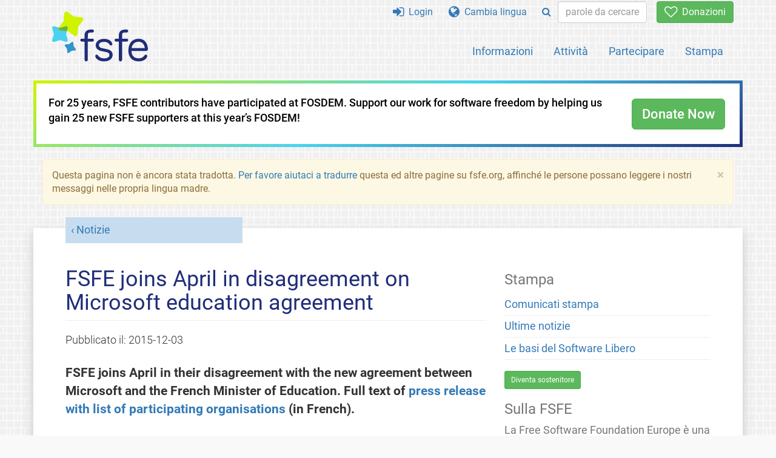

--- FILE ---
content_type: text/html; charset=UTF-8
request_url: https://fsfe.org/news/2015/news-20151203-01.it.html
body_size: 3557
content:
<!DOCTYPE html>
<html lang="it" class="it no-js
      "><head><meta http-equiv="Content-Type" content="text/html; charset=utf-8"><meta name="robots" content="noindex"><meta name="viewport" content='width=device-width, initial-scale=1.0"'><meta http-equiv="X-UA-Compatible" content="IE=edge"><link rel="stylesheet" media="all" href="/look/main.css?20230215" type="text/css"><link rel="stylesheet" media="print" href="/look/print.css" type="text/css"><link rel="icon" href="/graphics/fsfe.ico" type="image/x-icon"><link rel="apple-touch-icon" href="/graphics/touch-icon.png" type="image/png"><link rel="apple-touch-icon-precomposed" href="/graphics/touch-icon.png" type="image/png"><link rel="alternate" title="FSFE " href="/news/news.it.rss" type="application/rss+xml"><link rel="alternate" title="FSFE " href="/events/events.it.rss" type="application/rss+xml"><link type="text/html" rel="alternate" hreflang="el" lang="el" href="/news/2015/news-20151203-01.el.html" title="Ελληνικά"><link type="text/html" rel="alternate" hreflang="en" lang="en" href="/news/2015/news-20151203-01.en.html" title="English"><link type="text/html" rel="alternate" hreflang="fr" lang="fr" href="/news/2015/news-20151203-01.fr.html" title="Français"><link type="text/html" rel="alternate" hreflang="nl" lang="nl" href="/news/2015/news-20151203-01.nl.html" title="Nederlands"><link type="text/html" rel="alternate" hreflang="sq" lang="sq" href="/news/2015/news-20151203-01.sq.html" title="Shqip"><meta name="description" content="FSFE joins April in their disagreement with the new agreement between Microsoft and the French Minister of Education. Full text of press release with list ..."><meta name="fediverse:creator" content="@fsfe@mastodon.social"><meta name="twitter:card" content="summary"><meta name="twitter:site" content="@fsfe"><meta name="twitter:image" content="https://fsfe.org/graphics/logo-text_square.png"><meta name="twitter:title" content="FSFE joins April in disagreement on Microsoft education agreement - FSFE"><meta name="twitter:description" content="FSFE joins April in their disagreement with the new agreement between Microsoft and the French Minister of Education. Full text of press release with list ..."><meta property="og:type" content="article"><meta property="og:site_name" content="FSFE - Free Software Foundation Europe"><meta property="og:image" content="https://fsfe.org/graphics/logo-text_square.png"><meta property="og:locale" content="it"><meta property="og:url" content="https://fsfe.org/news/2015/news-20151203-01.html"><meta property="og:title" content="FSFE joins April in disagreement on Microsoft education agreement - FSFE"><meta property="og:description" content="FSFE joins April in their disagreement with the new agreement between Microsoft and the French Minister of Education. Full text of press release with list ..."><script src="/scripts/thirdparty/jquery.min.js"></script><script src="/scripts/thirdparty/modernizr.custom.65251.js"></script><title>FSFE joins April in disagreement on Microsoft education agreement - FSFE</title></head><body class="news"><!--This file was generated by an XSLT script. Please do not edit.--><nav id="translations" class="alert"><a class="close" data-toggle="collapse" data-target="#translations" href="#">
          ×
        </a><a class="contribute-translation" href="/contribute/translators/index.it.html">Vorresti tradurre questa pagina?</a><ul><li><a href="/news/2015/news-20151203-01.el.html">Ελληνικά</a></li><li><a href="/news/2015/news-20151203-01.en.html">English</a></li><li><a href="/news/2015/news-20151203-01.fr.html">Français</a></li><li><a href="/news/2015/news-20151203-01.nl.html">Nederlands</a></li><li><a href="/news/2015/news-20151203-01.sq.html">Shqip</a></li></ul></nav><header id="top"><div id="masthead"><a id="logo" aria-label="FSFE Logo" href="/"><span>Free Software Foundation Europe</span></a></div><nav id="menu"><p>Vai a:</p><ul id="direct-links"><li id="direct-to-menu-list"><a href="#menu-list">Menu</a></li><li id="direct-to-content"><a href="#content">Contenuto</a></li><li id="direct-to-page-info"><a href="#page-info">Informazioni sulla pagina</a></li></ul><input type="checkbox" id="burger"><label for="burger"><i class="fa fa-bars fa-lg"></i></label><div id="menu-list"><ul><li id="menu-donate"><a href="https://my.fsfe.org/donate?referrer=https://fsfe.org/news/2015/news-20151203-01.html"><i class="fa fa-heart-o fa-lg"></i> Donazioni</a></li></ul><ul id="menu-sections"><li><a href="/about/about.it.html">Informazioni</a></li><li><a href="/activities/activities.it.html">Attività</a></li><li><a href="/contribute/contribute.it.html">Partecipare</a></li><li class="visible-xs"><a href="/news/news.it.html">Ultime notizie</a></li><li class="visible-xs"><a href="/events/events.it.html">Prossimi eventi</a></li><li class="visible-xs"><a href="/news/podcast.it.html">Podcast</a></li><li><a href="/press/press.it.html">Stampa</a></li></ul><ul><li><a href="https://my.fsfe.org/"><i class="fa fa-sign-in fa-lg"></i> Login</a></li><li id="menu-translations"><a href="#translations" data-toggle="collapse" data-target="#translations"><i class="fa fa-globe fa-lg"></i> Cambia lingua</a></li><li id="menu-search-box"><form method="GET" action="/search/search.it.html"><div class="input-group"><div class="input-group-btn"><button class="btn btn-primary" type="submit" aria-label="Search"><i class="fa fa-search"></i></button></div><input placeholder="parole da cercare..." type="text" name="q" size="10" class="form-control"></div></form></li></ul></div></nav></header><div class="topbanner"><div id="topbanner-border"><div id="topbanner-inner"><div class="text-button-box" style="direction: ltr;" filename=".topbanner"><div class="row"><div class="col-xs-12 col-sm-9 col-md-10"><p>For 25 years, FSFE contributors have participated at FOSDEM. Support our work for software freedom by helping us gain 25 new FSFE supporters at this year’s FOSDEM!
	    </p></div><div class="col-xs-12 col-sm-3 col-md-2"><a class="btn btn-lg btn-success" href="https://my.fsfe.org/donate?referrer=topbanner">Donate Now</a></div></div></div></div></div></div><div id="notifications"><div class="alert warning yellow"><a class="close" data-dismiss="alert" href="#" aria-hidden="true">
            ×
          </a><p>
    Questa pagina non è ancora stata tradotta. <a href="/contribute/translators/translators.it.html">Per favore aiutaci a
	tradurre</a> questa ed altre pagine su fsfe.org, affinché le persone possano leggere
	i nostri messaggi nelle propria lingua madre.
  </p></div><div id="infobox"></div></div><main><div id="content" lang="en"><p id="category"><a href="/news/news.it.html">Notizie</a></p><h1 id="id-fsfe-joins-april-in-disagreement-on-microsoft-education-agreement">FSFE joins April in disagreement on Microsoft education agreement</h1><div id="article-metadata"><span class="published-on">Pubblicato il: </span><time class="dt-published">2015-12-03</time></div><p>FSFE joins April in their disagreement with the new agreement between
Microsoft and the French Minister of Education. Full text of <a href="http://www.april.org/un-partenariat-indigne-des-valeurs-affichees-par-leducation-nationale">press release with list of participating organisations</a> (in French).
</p><footer id="tags"><h2>Tag</h2><ul class="tags"><li><a href="/tags/tagged-internal.it.html">Announcement</a></li><li><a href="/tags/tagged-education.it.html">Education</a></li><li><a href="/tags/tagged-fr.it.html">France</a></li></ul></footer></div><aside id="sidebar"><h3>Stampa</h3><ul><li><a href="/press/press.it.html">Comunicati stampa</a></li><li><a href="/news/news.it.html">Ultime notizie</a></li><li><a href="/freesoftware/freesoftware.it.html">Le basi del Software Libero</a></li></ul><a href="https://my.fsfe.org/support" class="small-donate">Diventa sostenitore</a><h3 class="promo">Sulla FSFE</h3><p>
      La Free Software Foundation Europe è una organizzazione benefica che dà agli utenti i mezzi
      per controllare la tecnologia.
    </p><p>
      Il Software è presente in tutti gli aspetti della nostra vita ed è importante
      che questa tecnologia ci dia più potere anziché limitarci. Il Software Libero
      garantisce a tutti il diritto di usare, studiare, condividere e migliorare il software.
      Questi diritti aiutano a sostenere altre libertà fondamentali come il diritto di
      parola, la libertà di stampa e la privacy.
    </p><a href="/about/about.it.html" class="learn-more">Vuoi saperne di più?</a></aside></main><aside id="followup" class="subscribe-nl"><h2>Rimani aggiornato via email</h2><p>I nostri esperti ti informeranno sulle ultime notizie, eventi, attività e su come puoi contribuire!<span style="font-size:0.8em">
              (<a href="/about/legal/imprint.it.html#id-privacy-policy"><span style="color:white; text-decoration: underline;">Informativa sulla privacy</span></a>)
            </span></p><form class="form-inline" id="formnl" name="formnl" method="POST" action="https://my.fsfe.org/subscribe"><input type="hidden" name="language" value="en"><input type="input" style="display: none !important" name="password" tabindex="-1" autocomplete="off"><input id="yourname" name="name" type="text" required="required" placeholder="Il tuo nome"><input id="email" name="email1" type="email" required="required" placeholder="indirizzo email"><fsfe-cd-referrer-input></fsfe-cd-referrer-input><input type="hidden" name="wants_info" value="yes"><input type="hidden" name="wants_newsletter_info" value="yes"><input type="hidden" name="category" value="i"><input id="submit" type="submit" value="Iscriviti"></form></aside><nav id="direct-to-top"><a href="#top">Vai all'inizio</a></nav><footer><div id="footer-social-media"><div><p class="share-buttons footer"><a href="https://mastodon.social/@fsfe"><img src="/graphics/services/mastodon.png" alt="Mastodon" title="Mastodon"></a><a href="https://media.fsfe.org/a/fsfe/videos"><img src="/graphics/services/peertube.png" alt="Peertube" title="Peertube"></a></p></div></div><div id="page-info"><div><p>Copyright © 2001-2026 <a href="/">Free Software Foundation Europe</a>.</p><p>
    Except as otherwise noted, the content of this particular page is licensed under the <a href="https://creativecommons.org/licenses/by-sa/4.0/">Creative Commons Attribution Share-Alike 4.0 License (CC-BY-SA 4.0)</a>.
    For more information, please refer to our website content <a href="/about/license-policy.it.html">licensing policy</a>.
  </p></div><div><p><a href="/about/contact.it.html">Contattaci</a></p><p><a href="/about/jobs/index.it.html">Posti di lavoro</a></p><p><a href="/about/legal/imprint.it.html">Note legali</a></p><p><a href="/about/legal/imprint.it.html#id-privacy-policy">Informativa sulla privacy</a></p><p><a href="/about/transparency-commitment.it.html">Impegno alla trasparenza</a></p><p><a href="/about/js-licences.it.html" data-jslicense="1">Licenze JavaScript</a></p></div><div><p><a rel="nofollow" href="https://git.fsfe.org/FSFE/fsfe-website/src/branch/master/fsfe.org/news/2015/news-20151203-01.en.xhtml">Codice sorgente</a></p><p><a href="/contribute/web/web.it.html">Contribuisci al team Web</a></p><p><a href="/contribute/translators/translators.it.html">Vorresti tradurre questa pagina?</a></p><p></p></div></div></footer><script src="/scripts/thirdparty/bootstrap.custom.js"></script></body></html>
